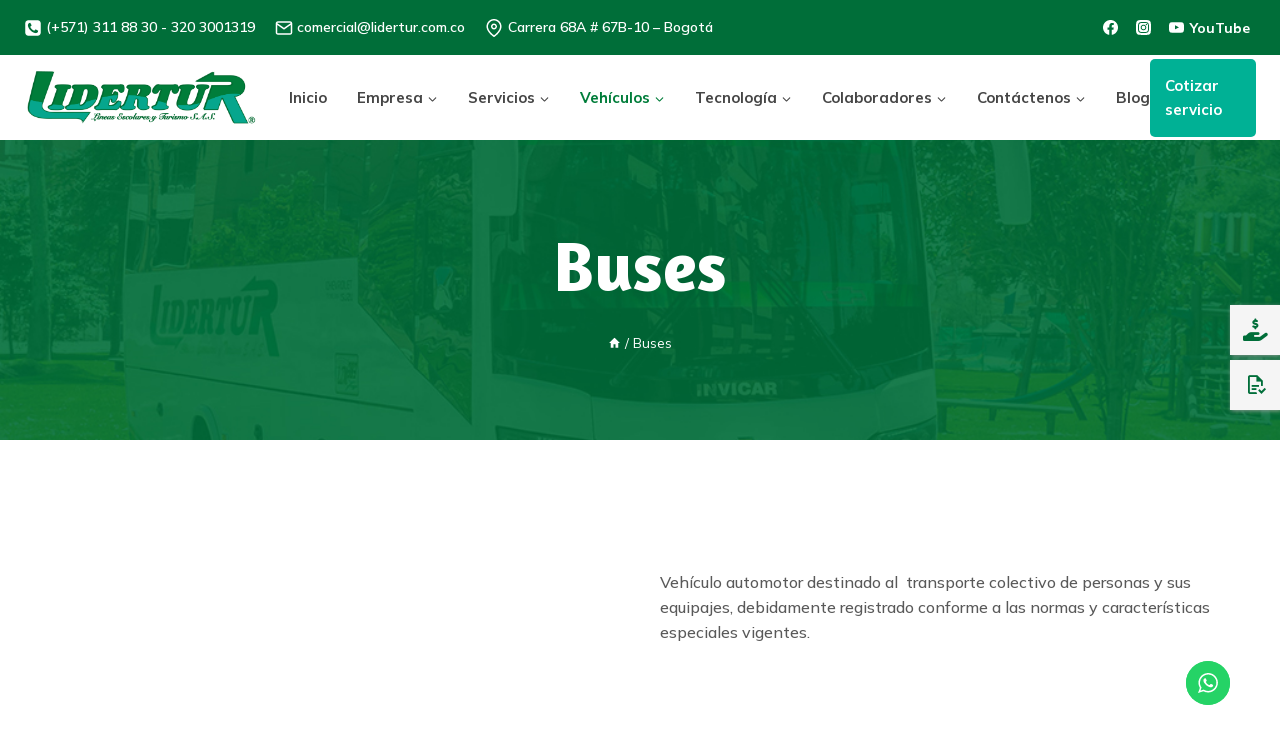

--- FILE ---
content_type: text/css
request_url: https://lidertur.com.co/wp-content/themes/logifast-child/style.css?ver=6.9
body_size: 2376
content:
/*
Theme Name: Logifast Child
Template: code4rest
Author: Code4rest
Description: Code4rest Theme is a lightweight yet full featured WordPress theme for creating beautiful fast loading and accessible websites, easier than ever. It features an easy to use drag and drop header and footer builder to build any type of header in minutes. It features a full library of gorgeous starter templates that are easy to modify with our intelligent global font and color controls. With extensive integration with the most popular 3rd party plugins, you can quickly build impressive ecommerce websites, course websites, business websites, and more.
Tags: translation-ready,two-columns,right-sidebar,left-sidebar,footer-widgets,blog,custom-logo,custom-background,custom-menu,rtl-language-support,editor-style,threaded-comments,custom-colors,featured-images,wide-blocks,full-width-template,theme-options,e-commerce
Version: 1.1.40.1694078127
Updated: 2023-09-07 09:15:27

*/
@import url('https://fonts.googleapis.com/css2?family=Inter:wght@100;200;300;400;500;600;700;800;900&display=swap');

@import url('https://fonts.googleapis.com/css2?family=Mulish:ital,wght@0,200;0,300;0,400;0,500;0,600;0,700;0,800;0,900;0,1000;1,200;1,300;1,400;1,500;1,600;1,700;1,800;1,900;1,1000&display=swap');
@import url('https://fonts.googleapis.com/css2?family=Rajdhani:wght@300;400;500;600;700&display=swap');


/* Theme customization starts here -------------------------------------------------------------- */

/* ------------  --->  common <--- ------------ */
.single-content h1.elementor-heading-title,
.single-content h2.elementor-heading-title,
.single-content h3.elementor-heading-title,
.single-content h4.elementor-heading-title,
.single-content h5.elementor-heading-title,
.single-content h6.elementor-heading-title {
	margin: 0;
}

.single-content h1,
.single-content h2,
.single-content h3,
.single-content h4,
.single-content h5,
.single-content h6 {
	margin: 0;
}

.wp-block-search .wp-block-search__input,
.wp-block-search .wp-block-search__input:focus,
body .wp-block-search .wp-block-search__button,
.wp-block-search .wp-block-search__button:hover,
input[type="text"]:focus,
input[type="email"]:focus,
input[type="url"]:focus,
input[type="password"]:focus,
input[type="search"]:focus,
input[type="number"]:focus,
input[type="tel"]:focus,
input[type="range"]:focus,
input[type="date"]:focus,
input[type="month"]:focus,
input[type="week"]:focus,
input[type="time"]:focus,
input[type="datetime"]:focus,
input[type="datetime-local"]:focus,
input[type="color"]:focus,
textarea:focus {
	box-shadow: none;
	color: var(--global-palette1);
}

input[type="text"],
input[type="email"],
input[type="url"],
input[type="password"],
input[type="search"],
input[type="number"],
input[type="tel"],
input[type="range"],
input[type="date"],
input[type="month"],
input[type="week"],
input[type="time"],
input[type="datetime"],
input[type="datetime-local"],
input[type="color"],
textarea {
	border: 1px solid var(--global-palette6);
}

.wp-block-search .wp-block-search__input,
body .wp-block-search .wp-block-search__button,
body .code4rest-header-cart.header-navigation ul a.button,
#search-drawer .drawer-inner input.search-field {
	border-radius: 0px;
}

/* input radius */
input[type="text"],
input[type="email"],
input[type="url"],
input[type="password"],
input[type="search"],
input[type="number"],
input[type="tel"],
input[type="range"],
input[type="date"],
input[type="month"],
input[type="week"],
input[type="time"],
input[type="datetime"],
input[type="datetime-local"],
input[type="color"],
textarea {
	border-radius: 0px;
}

/* footer */
.site-footer-section .widget-area ul {
	list-style: none;
	margin: 0;
	padding: 0;
}

/* menu remove padding */
#primary-menu>li:first-child a {
	padding-inline-start: 0;
}

#primary-menu>li:last-child a {
	padding-inline-end: 0;
}


/* image hover  */

/* Hover zoom - singleblog*/
.hover-zoom .elementor-image-box-img,
.hover-zoom .elementor-widget-container,
.loop-entry .post-thumbnail-inner {
	overflow: hidden;
}

.hover-zoom .elementor-widget-container img,
.hover-zoom .elementor-image-box-img img,
.loop-entry .post-thumbnail-inner img {
	transition: all .3s ease-in-out;
	-webkit-transition: all .3s ease-in-out;
}

.hover-zoom .elementor-widget-container:hover img,
.hover-zoom .elementor-image-box-img:hover img,
.our-blog .uc_image_carousel_placeholder:hover img,
.loop-entry .post-thumbnail-inner:hover img {
	transform: scale(1.05);
}

/* .our-blog .owl-stage */
/* archive page read more */
body .loop-entry .entry-content-wrap .entry-footer .more-link-wrap .code4rest-svg-iconset {
	display: none;
}

/* archive conetnt left sidebar */
body .wp-block-latest-posts__list li,
body.search-results.content-style-unboxed .site .post-thumbnail,
body.woocommerce div.product .woocommerce-tabs ul.tabs li:first-child,
.wp-block-latest-posts.wp-block-latest-posts__list {
	margin: 0;
}

.wp-block-latest-posts__post-author,
.wp-block-latest-posts__post-date {
	color: var(--global-palette2);
	font-size: 14px;
}

#secondary .woocommerce.widget_product_categories>ul li,
.widget .tagcloud a,
.widget li,
#secondary .woocommerce .woocommerce-widget-layered-nav-list .woocommerce-widget-layered-nav-list__item,
.wp-block-tag-cloud .tag-cloud-link {
	padding-block: 6px;
}

.elementor-widget-image .elementor-widget-container {
	overflow: hidden;
}
	

/*------------ end common css ------------*/

/* search */
.search-results.content-style-unboxed .entry-content-wrap {
	margin-block-start: 20px;
}

/* our blog */
.blog .loop-entry .entry-header .entry-title {
	text-overflow: ellipsis;
	overflow: hidden;
	white-space: nowrap;
	max-width: 300px;
}
.our-blog .ue-grid-item-meta-data{
	position: absolute;
	bottom: 0;
	right: 0;
	background-color: var(--global-palette9);
	padding: 14px 29px;
}

.blog .loop-entry .entry-header .entry-title:hover {
	color: var(--global-palette2);
}

/* archive search left sidebar */
.wp-block-search .wp-block-search__input {
	border: none;
	padding: 0.6em 0.5em;
	border: 1px solid var(--global-palette6);
}

body .wp-block-search .wp-block-search__button {
	fill: var(--global-palette8);
	color: var(--global-palette8);
	background: var(--global-palette2);
}

body .wp-block-search .wp-block-search__button:hover {
	color: var(--global-palette8);
	background: var(--global-palette2);
}

/* archive page read more */
body .loop-entry .entry-content-wrap .entry-footer .more-link-wrap .post-more-link {
	font-size: 15px;
	text-transform: none;
	text-decoration: underline;
	font-weight: 700;
	color: var(--global-palette1);
}
body .loop-entry .entry-content-wrap .entry-footer .more-link-wrap .post-more-link:hover {
	color: var(--global-palette2);
}


/* ------------  --->  elementor design css <--- ------------ */

/* service icon */
.elementor .service-icon .elementor-element.elementor-widget .uc_details .uc_details-icon{
   background-color: var(--global-palette2);
   border: 5px solid var(--global-palette3);
}
.service-icon .uc_thumb a::before{
	content: '';
	position: absolute;
	width: 100%;
	height: 100%;
	z-index: 1;
    transition: .4s;
	top: 0;
	right: 0;
	left: 0;
	bottom: 0;
	background-color: rgba(0, 0, 0, 0.15);
}
.service-icon .uc_content_box_area:hover .uc_thumb a::before {
	height: 0;
}
.service-icon .uc_details{
	z-index: 2;
} 

/* work process */
.work-section.elementor-section {
	position: relative;
	transform: translateY(175px);
}

/* testimonal */
.uc_quote_info .ue-text{
	background-color: var(--global-palette9);
	padding: 40px;
	margin-bottom: 40px;
	display: flex;
	justify-content: center;
	align-items: end;
	position: relative;
}
.uc_quote_info .ue-text::after{
	content: '';
	width: 0;
	height: 0;
	bottom: 0;
	position: absolute;
	border-left: 20px solid transparent;
	border-right: 20px solid transparent;
	border-top: 30px solid var(--global-palette9);
	transform: translateY(100%);
}
.uc_quote_info .uc_stars{
	background-color: var(--global-palette9);
	padding-top: 45px;
}

/* team hover */
.our-team .elementor-cta__content::before{
	content: "";
    position: absolute;
    background: var(--global-palette3);
    top: 0;
    height: 3px;
    width: 0;
    left: 0;
    transition: 600ms;
    right: 0;
    margin: 0 auto;
}
.our-team .elementor-cta__content::after{
	transition: 400ms;
	bottom: 0;
	content: "";
    position: absolute;
    background: var(--global-palette3);
    height: 3px;
    width: 0;
    left: 0;
    right: 0;
    margin: 0 auto;
}
.our-team .elementor-cta:hover .elementor-cta__content::before,
.our-team .elementor-cta:hover .elementor-cta__content::after{
	width: 100%;
}

.our-team .social-icon {
	opacity: 0;
}

.our-team .elementor-element-populated:hover .social-icon{
	opacity: 1;
	transform: translate(10px, 10px);
	transition: .5s ease-in-out;
	margin-left: 10px;
}	


/* service hover */
.services-hover .elementor-cta::before{
	content: '';
	position: absolute;
	width: 100%;
	height: 100%;
	z-index: 2;
    transition: .4s;
	top: 0;
	right: 0;
	left: 0;
	bottom: 0;
	background-color: rgba(0, 0, 0, 0.15);
}
.services-hover .elementor-cta:not(:hover)::before {
	height: 0;
}

/* hover-img */

.flash-hover .elementor-widget-container:hover img{
	opacity: 1;
	-webkit-animation: flash 1.5s;
	animation: flash 1.5s;
}
@keyframes flash {
	0% {
		opacity: .4;
	}
	100% {
		opacity: 1;
	}
}

/* footer icon */

.site-footer-middle-section-4 .widget-icon-1 a::before{
  content: " ";
  display: block;
  background: url(./assets/img/call.svg) no-repeat;
  width: 30px;
  height: 30px;
  float: left;
  cursor: pointer;
  margin: 5px 0px 0px 0px;
}
.site-footer-middle-section-4 .widget-icon-2 a::before{
	content: " ";
  display: block;
  background: url(./assets/img/email.svg) no-repeat;
  width: 30px;
  height: 30px;
  float: left;
  cursor: pointer;
  margin: 8px 0px 0px 0px;
}

@media screen and (max-width: 719px) {
	.widget-icon-1,
	.widget-icon-2{
		display: flex;
		justify-content: center;
		align-items: center;
	}
}

/* head animation */

.head-animation .animation img{
    animation: rotate 9s linear infinite;
}
@keyframes rotate {
	0%{
		transform: translate(0px);
	}
	25%{
		transform: translate(50%, 50%);
	}
	50%{
		transform: translate(50%, 100%);
	}
	100%{
		transform: translate(0px);
	}
}

--- FILE ---
content_type: text/css
request_url: https://lidertur.com.co/wp-content/uploads/elementor/css/post-8.css?ver=1723566068
body_size: 174
content:
.elementor-kit-8{--e-global-color-primary:#6EC1E4;--e-global-color-secondary:#54595F;--e-global-color-text:#7A7A7A;--e-global-color-accent:#61CE70;--e-global-color-code4rest1:#858489;--e-global-color-code4rest2:#008646;--e-global-color-code4rest3:#00b195;--e-global-color-code4rest4:#006e39;--e-global-color-code4rest5:#858488;--e-global-color-code4rest6:#c2c3c9;--e-global-color-code4rest7:#ffffff;--e-global-color-code4rest8:#ffffff;--e-global-color-code4rest9:#ffffff;--e-global-typography-primary-font-family:"Roboto";--e-global-typography-primary-font-weight:600;--e-global-typography-secondary-font-family:"Roboto Slab";--e-global-typography-secondary-font-weight:400;--e-global-typography-text-font-family:"Roboto";--e-global-typography-text-font-weight:400;--e-global-typography-accent-font-family:"Roboto";--e-global-typography-accent-font-weight:500;}.elementor-kit-8.el-is-editing{--global-palette1:#858489;--global-palette2:#008646;--global-palette3:#00b195;--global-palette4:#006e39;--global-palette5:#858488;--global-palette6:#c2c3c9;--global-palette7:#ffffff;--global-palette8:#ffffff;--global-palette9:#ffffff;}.elementor-section.elementor-section-boxed > .elementor-container{max-width:1300px;}.e-con{--container-max-width:1300px;}.elementor-widget:not(:last-child){margin-block-end:0px;}.elementor-element{--widgets-spacing:0px 0px;}{}h1.entry-title{display:var(--page-title-display);}.elementor-kit-8 e-page-transition{background-color:#FFBC7D;}@media(max-width:1024px){.elementor-section.elementor-section-boxed > .elementor-container{max-width:1024px;}.e-con{--container-max-width:1024px;}}@media(max-width:767px){.elementor-section.elementor-section-boxed > .elementor-container{max-width:767px;}.e-con{--container-max-width:767px;}}

--- FILE ---
content_type: text/css
request_url: https://lidertur.com.co/wp-content/uploads/elementor/css/post-3143.css?ver=1751919685
body_size: 193
content:
.elementor-3143 .elementor-element.elementor-element-2949e990{margin-top:7.5em;margin-bottom:7.5em;}.elementor-bc-flex-widget .elementor-3143 .elementor-element.elementor-element-445ee952.elementor-column .elementor-widget-wrap{align-items:center;}.elementor-3143 .elementor-element.elementor-element-445ee952.elementor-column.elementor-element[data-element_type="column"] > .elementor-widget-wrap.elementor-element-populated{align-content:center;align-items:center;}.elementor-3143 .elementor-element.elementor-element-445ee952 > .elementor-element-populated{padding:0px 0px 0px 20px;}.elementor-3143 .elementor-element.elementor-element-c0e770e{--e-image-carousel-slides-to-show:1;}.elementor-bc-flex-widget .elementor-3143 .elementor-element.elementor-element-1c1c0ee.elementor-column .elementor-widget-wrap{align-items:center;}.elementor-3143 .elementor-element.elementor-element-1c1c0ee.elementor-column.elementor-element[data-element_type="column"] > .elementor-widget-wrap.elementor-element-populated{align-content:center;align-items:center;}.elementor-3143 .elementor-element.elementor-element-1c1c0ee > .elementor-element-populated{padding:0px 0px 0px 20px;}.elementor-3143 .elementor-element.elementor-element-e75abb9{font-size:16px;font-weight:500;line-height:25px;}.elementor-3143 .elementor-element.elementor-element-e75abb9 > .elementor-widget-container{padding:10px 20px 0px 0px;}.elementor-3143 .elementor-element.elementor-element-e926bc2 .elementor-icon-list-icon i{color:var( --e-global-color-code4rest3 );transition:color 0.3s;}.elementor-3143 .elementor-element.elementor-element-e926bc2 .elementor-icon-list-icon svg{fill:var( --e-global-color-code4rest3 );transition:fill 0.3s;}.elementor-3143 .elementor-element.elementor-element-e926bc2{--e-icon-list-icon-size:16px;--icon-vertical-offset:0px;}.elementor-3143 .elementor-element.elementor-element-e926bc2 .elementor-icon-list-text{transition:color 0.3s;}.elementor-3143 .elementor-element.elementor-element-e926bc2 > .elementor-widget-container{padding:25px 0px 0px 0px;}@media(max-width:1024px) and (min-width:768px){.elementor-3143 .elementor-element.elementor-element-445ee952{width:100%;}.elementor-3143 .elementor-element.elementor-element-1c1c0ee{width:100%;}}@media(max-width:1024px){.elementor-bc-flex-widget .elementor-3143 .elementor-element.elementor-element-445ee952.elementor-column .elementor-widget-wrap{align-items:center;}.elementor-3143 .elementor-element.elementor-element-445ee952.elementor-column.elementor-element[data-element_type="column"] > .elementor-widget-wrap.elementor-element-populated{align-content:center;align-items:center;}.elementor-3143 .elementor-element.elementor-element-445ee952 > .elementor-element-populated{padding:20px 0px 0px 0px;}.elementor-bc-flex-widget .elementor-3143 .elementor-element.elementor-element-1c1c0ee.elementor-column .elementor-widget-wrap{align-items:center;}.elementor-3143 .elementor-element.elementor-element-1c1c0ee.elementor-column.elementor-element[data-element_type="column"] > .elementor-widget-wrap.elementor-element-populated{align-content:center;align-items:center;}.elementor-3143 .elementor-element.elementor-element-1c1c0ee > .elementor-element-populated{padding:20px 0px 0px 0px;}.elementor-3143 .elementor-element.elementor-element-e75abb9{text-align:left;}.elementor-3143 .elementor-element.elementor-element-e75abb9 > .elementor-widget-container{padding:0px 0px 0px 0px;}}@media(max-width:767px){.elementor-3143 .elementor-element.elementor-element-445ee952 > .elementor-element-populated{padding:20px 0px 0px 0px;}.elementor-3143 .elementor-element.elementor-element-1c1c0ee > .elementor-element-populated{padding:20px 0px 0px 0px;}.elementor-3143 .elementor-element.elementor-element-e75abb9{text-align:center;}.elementor-3143 .elementor-element.elementor-element-e75abb9 > .elementor-widget-container{padding:0px 0px 0px 0px;}}